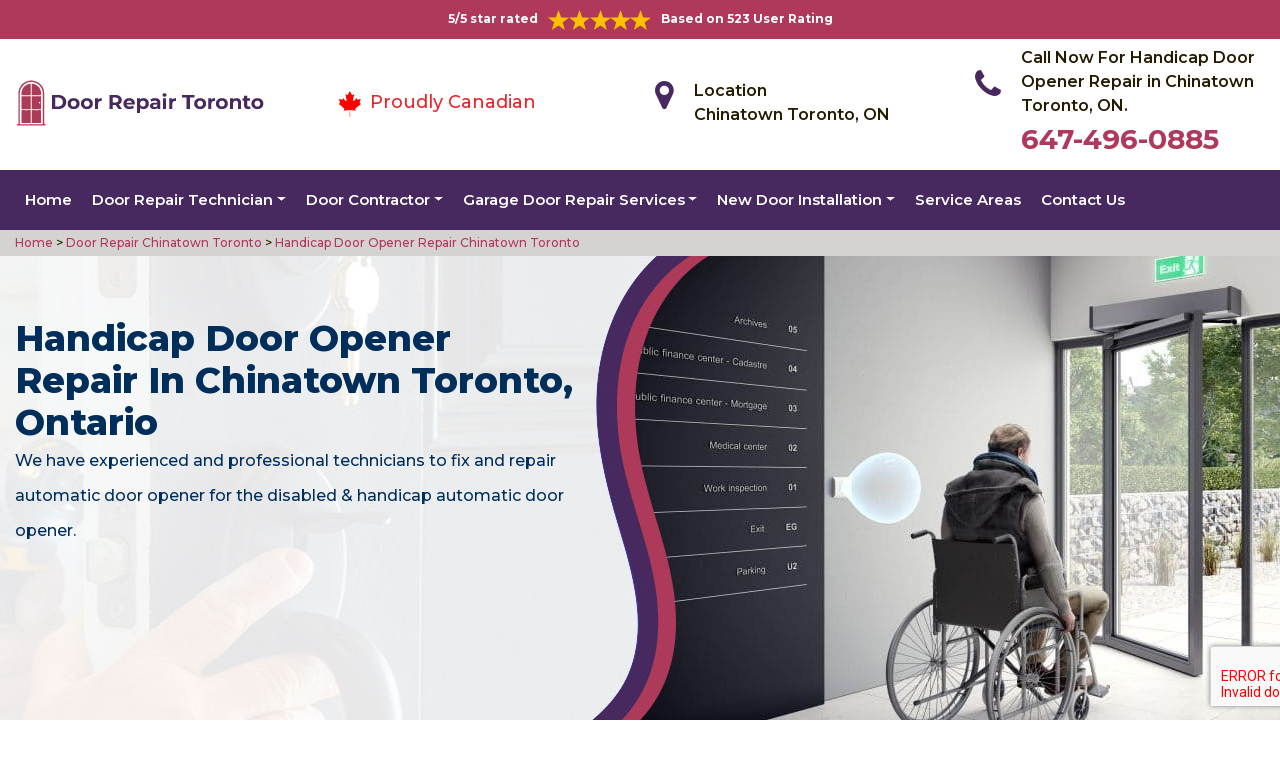

--- FILE ---
content_type: text/html
request_url: https://www.doorrepair-toronto.ca/chinatown-toronto/handicap-door-opener-repair-chinatown-toronto-on/
body_size: 10002
content:
<!DOCTYPE html>
<html lang="en">

<head>
	<meta charset="UTF-8">
	<meta name="viewport" content="width=device-width, initial-scale=1.0">
	<link rel="shortcut icon" href="/images/proudly-canadian.png" type="image/x-icon">
	<link rel="stylesheet" href="https://maxcdn.bootstrapcdn.com/bootstrap/4.4.1/css/bootstrap.min.css">
	<link href="https://fonts.googleapis.com/css2?family=Montserrat:wght@300;400;500;600;700;800;900&display=swap" rel="stylesheet">
	<link rel="stylesheet" href="https://cdnjs.cloudflare.com/ajax/libs/font-awesome/4.7.0/css/font-awesome.min.css">
	<link rel="stylesheet" href="/style.css">
	<script src="https://code.jquery.com/jquery-3.1.1.min.js"></script>
	<title>Handicap Door Opener Repair Chinatown Toronto &#129351; - Automatic Door Opener For Disabled Chinatown Toronto</title>
    <meta name="description" content="Our &#9989; experienced professionals offer Handicap Door Opener Repair in Chinatown Toronto & handicap automatic door opener parts for all handicap door opener brands and models. We repair automatic door opener for the disabled, handicap door opener button & wireless handicap door opener. Call us at &#128383; 647-496-0885." />
    <meta name="keywords" content="handicap door opener repair Chinatown Toronto, handicap door opener installation Chinatown Toronto, wireless handicap door button Chinatown Toronto, handicap door opener troubleshooting Chinatown Toronto" />
    <meta name="robots" content="index, follow">
    <meta http-equiv="Content-Type" content="text/html; charset=utf-8">
    <meta name="language" content="English">
    <meta name="revisit-after" content="7 days">
    <meta property="og:title" content="Handicap Door Opener Repair Chinatown Toronto &#129351; - Automatic Door Opener For Disabled Chinatown Toronto" />
    <meta property="og:description" content="Our &#9989; experienced professionals offer Handicap Door Opener Repair in Chinatown Toronto & handicap automatic door opener parts for all handicap door opener brands and models. We repair automatic door opener for the disabled, handicap door opener button & wireless handicap door opener. Call us at &#128383; 647-496-0885." />
    <meta property="og:image" content="/userfiles/images/banner/handicap-door.jpg" />
    <link rel="canonical" href="https://www.doorrepair-toronto.ca/chinatown-toronto/handicap-door-opener-repair-chinatown-toronto-on/" />

</head>

<body>
    <!--  Clickcease.com tracking-->
<script type='text/javascript'>var script = document.createElement('script');
script.async = true; script.type = 'text/javascript';
var target = 'https://www.clickcease.com/monitor/stat.js';
script.src = target;var elem = document.head;elem.appendChild(script);
</script>
<noscript>
<a href='https://www.clickcease.com' rel='nofollow'><img src='https://monitor.clickcease.com/stats/stats.aspx' alt='ClickCease'/></a>
</noscript>
<!--  Clickcease.com tracking-->
	<a href="tel:647-496-0885" class="float d-lg-none" target="_blank">
		<i class="fa fa-phone" aria-hidden="true"></i>
	</a>
	<div id="topbar" class="topbar d-none d-lg-flex d-md-flex">
		<div class="container">
			<div class="row">
				<div class=" col-sm-12 col-xs-12 text-center ">
					<div class="star-text">
						<p>5/5 star rated</p>
						<img class="mb-1" src="/images/5-stars.png" alt="Client Reviews">
						<p>Based on 523 User Rating</p>
					</div>
				</div>


				<div class="col-md-4 right-header-area d-none">
					<div class="social-icons">
						<ul class="social-icons-dark">
							<li class="social-icons__item">
								<a href="http://facebook.com">
									<i class="fa fa-facebook"></i>
								</a>
							</li>
							<li class="social-icons__item">
								<a href="http://twitter.com">
									<i class="fa fa-twitter"></i>
								</a>
							</li>
							<li class="social-icons__item">
								<a href="http://google.com">
									<i class="fa fa-google-plus"></i>
								</a>
							</li>
							<li class="social-icons__item">
								<a href="http://linkedin.com">
									<i class="fa fa-linkedin"></i>
								</a>
							</li>
							<li class="social-icons__item">
								<a href="http://instagram.com">
									<i class="fa fa-instagram"></i>
								</a>
							</li>
						</ul>

					</div>
				</div>
			</div>
		</div>
		<a href="tel:647-496-0885" class="float d-lg-none" target="_blank">
			<i class="fa fa-phone" aria-hidden="true"></i>
		</a>
	</div>
	<header class="header" id="header">
<div class="header-content">
<div class="container">
<div class="row">
<div class="col-lg-3 col-md-6 col-6 text-left"><a class="navbar-brand" href="/"><img alt="Doors Repair Toronto" class="logo" src="/userfiles/images/door-repair-toronto.png" /> </a></div>

<div class="col-6 text-center d-lg-none d-md-none">
<div class="star-text">
<p>5/5 star rated</p>
<img alt="best door repair company Chinatown Toronto" class="mb-1" src="/images/5-stars.png" />
<p>Based on 452 User Rating</p>
</div>
</div>

<div class="col-lg-3 col-md-6 d-md-block">
<div class="header-text">
<div class="header-info"><img alt="door repair experts Chinatown Toronto" src="/images/proudly-canadian.png" />&nbsp;<span class="proudly-canadian">Proudly Canadian</span></div>
</div>
</div>

<div class="col-lg-3 col-md-6 col-6 head-section d-none d-lg-flex d-md-flex"><i class="fa fa-map-marker" aria-hidden="true"></i>
<p><span>Location</span><br />
Chinatown Toronto, ON</p>
</div>

<div class="col-lg-3 col-md-6 col-6 head-section d-none d-lg-flex d-md-flex"><i class="fa fa-phone" aria-hidden="true"></i>
<p><span>Call Now For Handicap Door Opener Repair in Chinatown Toronto, ON.</span><br />
<a href="tel:647-496-0885">647-496-0885</a></p>
</div>
</div>
</div>
</div>

<div class="header-menu affix-nav">
<div class="container">
<div class="navigation" id="dropdown-item-navigation">
<div class="navigation textext-center">
<nav class="navbar navbar-expand-lg navbar-light ">
<div class="nav-menu nav-menu-fixed d-lg-none "><a class="active" href="tel:647-496-0885">Call Now 647-496-0885</a></div>
<button aria-controls="navbarSupportedContent" aria-expanded="false" aria-label="Toggle navigation" class="navbar-toggler" data-target="#navbarSupportedContent" data-toggle="collapse" type="button"><span class="navbar-toggler-icon"></span></button>

<div class="collapse navbar-collapse" id="navbarSupportedContent">
<ul class="nav navbar-nav">
	<li class="active"><a href="/">Home</a></li>
	<li class="dropdown has_submenu megamenu-li"><a class="dropdown-toggle" href="#">Door Repair Technician</a>
	<ul class="dropdown-menu sub_menu sm-menu">
		<li>
		<div class="row">
		<div class="col-lg-3">
		<ul>
			<li><a class="dropdown-item" href="/chinatown-toronto/door-bell-repair-chinatown-toronto-on/">Door Bell Repair</a></li>
			<li><a class="dropdown-item" href="/chinatown-toronto/door-lock-repair-chinatown-toronto-on/">Door Lock Repair</a></li>
			<li><a class="dropdown-item" href="/chinatown-toronto/steel-door-repair-chinatown-toronto-on/">Steel Door Repair</a></li>
			<li><a class="dropdown-item" href="/chinatown-toronto/entry-door-repair-chinatown-toronto-on/">Entry Door Repair</a></li>
			<li><a class="dropdown-item" href="/chinatown-toronto/front-door-repair-chinatown-toronto-on/">Front Door Repair</a></li>
			<li><a class="dropdown-item" href="/chinatown-toronto/closet-door-repair-chinatown-toronto-on/">Closet Door Repair</a></li>
			<li><a class="dropdown-item" href="/chinatown-toronto/frame-door-repair-chinatown-toronto-on/">Frame Door Repair</a></li>
		</ul>
		</div>

		<div class="col-lg-4">
		<ul>
			<li><a class="dropdown-item" href="/chinatown-toronto/glass-door-repair-chinatown-toronto-on/">Glass Door Repair</a></li>
			<li><a class="dropdown-item" href="/chinatown-toronto/french-door-repair-chinatown-toronto-on/">French Door Repair</a></li>
			<li><a class="dropdown-item" href="/chinatown-toronto/screen-door-repair-chinatown-toronto-on/">Screen Door Repair</a></li>
			<li><a class="dropdown-item" href="/chinatown-toronto/shower-door-repair-chinatown-toronto-on/">Shower Door Repair</a></li>
			<li><a class="dropdown-item" href="/chinatown-toronto/wooden-door-repair-chinatown-toronto-on/">Wooden Door Repair</a></li>
			<li><a class="dropdown-item" href="/chinatown-toronto/commercial-door-repair-chinatown-toronto-on/">Commercial Door Repair</a></li>
			<li><a class="dropdown-item" href="/chinatown-toronto/handicap-door-opener-repair-chinatown-toronto-on/">Handicap Door Opener Repair</a></li>
		</ul>
		</div>

		<div class="col-lg-4">
		<ul>
			<li><a class="dropdown-item" href="/chinatown-toronto/interior-door-repair-chinatown-toronto-on/">Interior Door Repair</a></li>
			<li><a class="dropdown-item" href="/chinatown-toronto/fiberglass-door-repair-chinatown-toronto-on/">Fiberglass Door Repair</a></li>
			<li><a class="dropdown-item" href="/chinatown-toronto/storefront-door-repair-chinatown-toronto-on/">Storefront Door Repair</a></li>
			<li><a class="dropdown-item" href="/chinatown-toronto/residential-door-repair-chinatown-toronto-on/">Residential Door Repair</a></li>
			<li><a class="dropdown-item" href="/chinatown-toronto/patio-sliding-door-repair-chinatown-toronto-on/">Patio Sliding Door Repair</a></li>
		</ul>
		</div>
		</div>
		</li>
	</ul>
	</li>
	<li class="dropdown"><a class="dropdown-toggle" href="#">Door Contractor</a>
	<ul class="dropdown-menu">
		<li><a class="dropdown-item" href="/chinatown-toronto/door-expert-chinatown-toronto-on/">Door Expert</a></li>
		<li><a class="dropdown-item" href="/chinatown-toronto/door-contractor-chinatown-toronto-on/">Door Contractor</a></li>
		<li><a class="dropdown-item" href="/chinatown-toronto/door-replacement-chinatown-toronto-on/">Door Replacement</a></li>
		<li><a class="dropdown-item" href="/chinatown-toronto/high-security-door-chinatown-toronto-on/">High Security Door</a></li>
		<li><a class="dropdown-item" href="/chinatown-toronto/door-buzzer-systems-chinatown-toronto-on/">Door Buzzer Systems</a></li>
		<li><a class="dropdown-item" href="/chinatown-toronto/access-control-system-chinatown-toronto-on/">Access Control System</a></li>
		<li><a class="dropdown-item" href="/chinatown-toronto/automatic-door-opener-chinatown-toronto-on/">Automatic Door Opener</a></li>
	</ul>
	</li>
	<li class="dropdown"><a class="dropdown-toggle" href="#">Garage Door Repair Services</a>
	<ul class="dropdown-menu">
		<li><a class="dropdown-item" href="/chinatown-toronto/garage-door-repair-chinatown-toronto-on/">Garage Door Repair</a></li>
		<li><a class="dropdown-item" href="/chinatown-toronto/garage-door-cable-repair-chinatown-toronto-on/">Garage Door Cable Repair</a></li>
		<li><a class="dropdown-item" href="/chinatown-toronto/garage-door-spring-repair-chinatown-toronto-on/">Garage Door Spring Repair </a></li>
		<li><a class="dropdown-item" href="/chinatown-toronto/garage-door-opener-repair-chinatown-toronto-on/">Garage Door Opener Repair</a></li>
		<li><a class="dropdown-item" href="/chinatown-toronto/overhead-garage-door-repair-chinatown-toronto-on/">Overhead Garage Door Repair</a></li>
	</ul>
	</li>
	<li class="dropdown"><a class="dropdown-toggle" href="#">New Door Installation</a>
	<ul class="dropdown-menu">
		<li><a class="dropdown-item" href="/chinatown-toronto/new-door-installation-chinatown-toronto-on/">New Door Installation</a></li>
		<li><a class="dropdown-item" href="/chinatown-toronto/door-push-bar-installation-chinatown-toronto-on/">Door Push Bar Installation</a></li>
		<li><a class="dropdown-item" href="/chinatown-toronto/door-peephole-installation-chinatown-toronto-on/">Door Peephole Installation</a></li>
		<li><a class="dropdown-item" href="/chinatown-toronto/bathroom-door-installation-chinatown-toronto-on/">Bathroom Door Installation</a></li>
	</ul>
	</li>
	<li><a href="/service-areas/">Service Areas</a></li>
	<li><a href="/contact-us/">Contact Us</a></li>
</ul>
</div>
</nav>
</div>
</div>
</div>
</div>
</header>

<div class="brd">
<div class="container">
<div class="row">
<div class="col-sm-12"><a href="/">Home </a> &gt;<a href="/chinatown-toronto/door-repair-chinatown-toronto-on/"> Door Repair Chinatown Toronto</a> &gt;<a href="/chinatown-toronto/handicap-door-opener-repair-chinatown-toronto-on/"> Handicap Door Opener Repair Chinatown Toronto</a></div>
</div>
</div>
</div>

<section class="banner " style="background: url(/userfiles/images/banner/handicap-door.jpg);">
<div class="container">
<div class="row">
<div class="col-lg-6">
<h1>Handicap Door Opener Repair&nbsp;in Chinatown Toronto, Ontario</h1>

<p>We have experienced and professional technicians to fix and repair automatic door opener for the disabled &amp; handicap automatic door opener.</p>

<div class="banner-btn d-none">&nbsp;</div>
</div>
</div>
</div>
</section>

<section class="main-content-wrap">
<div class="container">
<div class="row">
<div class="col-md-8">
<div class="main-content">
<h2><strong>Hire Professionals For Commercial And Residential Handicap Doors Repair Services. We Have Repair Experts For Handicap Door Button, Handicap Automatic Door Opener, &amp; Handicap Door Operator in Chinatown Toronto.</strong></h2>

<p>Whether you are looking for a new, fresh, clean installation or repair of your handicap exit door to meet the needs of your clients, customers, and tenants relying on Door Repair Chinatown Toronto is your best choice. Handicaps may also experience common problems with <strong>Automatic Door Mechanism</strong> which involves the push button they use to enter and exit the premises. Our service technicians are certified and licensed. We are able to fix, replace, and install handicap doors at medical facilities, retirement homes, residential areas, <strong>Schools, Daycare Centers, Bathrooms</strong>, retail stores, municipal buildings, and much more. Door Repair Chinatown Toronto does Handicap commercial and residential door repair, including handicap operators and automatic swing door operators across Chinatown Toronto, ON.</p>

<p style="text-align:center;"><img src="https://www.doorrepair-toronto.ca/imggen/handicap-door-opener-repair-chinatown-toronto-ontario.webp" alt="Handicap Door Opener Repair Chinatown Toronto - Ontario" /></p>

<h3><strong>Handicap Door Opener&nbsp;in Chinatown Toronto</strong></h3>

<p>Door Repair Chinatown Toronto can fix, replace and install a variety of handicap door openers for residential and commercial clients across Chinatown Toronto, ON. Whether you need <a href="/chinatown-toronto/door-push-bar-installation-chinatown-toronto-on/"><strong>Push-Button Access</strong></a> for hospital doors or repairs made to automatic doors for senior living areas, we can meet your needs. Best of all, our team of technicians travels in <strong>Stocked Service Trucks</strong> with a variety of replacement parts. That means repairs can often be completed on our first visit, sometimes in less than an hour. <strong>Automatic or Electric Doors</strong> need specialized service providers for repair, installation, and replacement. At Door Repair Chinatown Toronto are service experts at the <strong>Installation And Repair Of Electric Door</strong> releases, handicap push buttons, motorized door openers, handicap door buttons, swing door operators, and related hardware.</p>

<h2><strong>Our Handicap Door Repair Services in Chinatown Toronto</strong></h2>

<p>When it comes to handicap doors and handicap door operators in Chinatown Toronto, ON, we ensure that those who are in wheelchairs are accommodated as well as possible. Our staff can provide you a variety of solutions that ensure you will are getting the best from <strong>Handicap Door Operators</strong> in Chinatown Toronto, ON. At Door Repair Chinatown Toronto we offer the following handicap door repair service in Chinatown Toronto, ON:</p>

<ul>
	<li><strong>Residential Handicap Door Opener in&nbsp;Chinatown Toronto </strong></li>
	<li><strong>&nbsp;Automatic Handicap Door Opener in Chinatown Toronto</strong></li>
	<li><strong>Stanley Handicap Door Opener in Chinatown Toronto</strong></li>
	<li><strong>Handicap Sliding Door in&nbsp;Chinatown Toronto </strong></li>
</ul>

<h3><strong>Chinatown Toronto Residential Handicap Door Opener</strong></h3>

<p>At Door Repair Chinatown Toronto we take pride in our ability to install residential handicap door openers and making sure our customers are always satisfied. We take care of the wall buttons as well as the <strong>Remote Control and Sensor Devices</strong>. Sensor devices are thoroughly checked so no obstructions get in the way. We even <strong>Install Backup Batteries&nbsp;</strong>which come in handy during a power outage. We also take care of any issues with the opener system. &nbsp;</p>

<h3><strong>Automatic Handicap Door Opener in Chinatown Toronto</strong></h3>

<p>When it comes to Chinatown Toronto automatic handicap door openers, Door Repair Chinatown Toronto is your best choice since we use the latest equipment to repair, <strong>Replace and Install Automatic Handicap Door Opener</strong> in Chinatown Toronto, ON. We guarantee that the <a href="/chinatown-toronto/garage-door-opener-repair-chinatown-toronto-on/"><strong>Opener's Door</strong></a> works properly and that the arm is tightened. Contact us at Door Repair Chinatown Toronto for thorough maintenance and that your automatic handicap door opener works with manual efficiency or automated power. We are the best in <strong>Automatic Handicap Door Opener Repair</strong> across Chinatown Toronto, ON.<br />
<img alt="automatic handicap door opener in Chinatown Toronto" src="/userfiles/images/automatic-handicap-door-opener.jpg" style="margin: 10px;" /></p>

<h3><strong>Chinatown Toronto Stanley Handicap Door Opener</strong></h3>

<p>At Door Repair Chinatown Toronto&nbsp; we understand that choosing the right <strong>Commercial Door Repair And Maintenance Company</strong> is just as important as choosing the right door manufacturer. We are the largest company in the&nbsp;<strong>Door Repair Chinatown Toronto</strong> automatic handicap door opener industry, which allows us to service handicap doors in even the most remote areas of Chinatown Toronto, ON. We proudly make it our mission to provide the best customer service by handling all automatic <strong>Commercial Handicap Door Repair</strong> and planned maintenance needs, regardless of the manufacturer.</p>

<h3><strong>Handicap Sliding Door in&nbsp;Chinatown Toronto </strong></h3>

<p>In Chinatown Toronto, ON are you looking for handicap sliding door repair or installation? Door Repair Chinatown Toronto's door automatic and <strong>Handicap Door Repair Technicians</strong> have undergone <strong>Extensive Training</strong> that helps them assess all brands of handicap sliding door openers, sensors, and parts to make sure you get the correct professional repair service your handicap sliding door requires. Door Repair Chinatown Toronto's <strong>Mobile Automatic &amp; Handicap Door Repair Service</strong> installation team can help you renovate a current entrance to accommodate a handicapped access <strong>Automatic Door System</strong> or respond quickly to make repairs to your current automatic door system.</p>
</div>
</div>

<div class="col-md-4"><div class="sidebar-block mb-5">
<div class="sidebar-heading">
<h3>Quote For Handicap Door Opener Repair in Chinatown Toronto, ON</h3>
</div>

<div class="sidebar-content">
<div class="expMessage">&nbsp;</div>

<form action="#" id="contactUs" method="post" name="requestformR" novalidate="novalidate">
<div class="form-group"><input class="form-control required" id="name" name="formInput[name]" placeholder="Name *" type="text" /></div>

<div class="form-group"><input class="form-control required" id="mobile" name="formInput[phone]" placeholder="Phone *" type="text" /></div>

<div class="form-group"><input class="form-control required" id="email" name="formInput[email]" placeholder="Email *" type="email" /></div>

<div class="form-group"><textarea class="form-control" cols="30" id="" name="formInput[message]" placeholder="Messsage" rows="3"></textarea></div>

<div class="g-recaptcha" data-callback="setResponse" data-sitekey="6LdHfWQaAAAAAM_IBIpWIJvsROreAeDimhTTcqSK" data-size="invisible">&nbsp;</div>
<input id="captcha-response" name="captcha-response" type="hidden" />
<div class="text-center"><button class="btn btn-primary" type="submit">Submit Now</button></div>
<input name="action" type="hidden" value="submitform" />&nbsp;</form>
</div>
</div>

<div class="sidebar-block mb-5">
<div class="sidebar-heading">
<h3>Chinatown Toronto Information</h3>
</div>

<div class="sidebar-content">
<p class="mt-3"><iframe frameborder="0" height="350" marginheight="0" marginwidth="0" scrolling="no" src="https://maps.google.com/maps?width=100%&amp;height=600&amp;hl=en&amp;q=Chinatown Toronto%20Ontario&amp;ie=UTF8&amp;t=&amp;z=14&amp;iwloc=B&amp;output=embed" width="100%">km radius map</iframe></p>
</div>
</div>
</div>
</div>
</div>
</section>

<div class="homepagecities">
<div class="container">
<div class="row">
<div class="col-sm-1 py-4">&nbsp;</div>

<div class="col-sm-11 py-4">
<h2 class="text-center"><b>Areas We Serve</b></h2>
<ul class="ul3"><li><a href="/adelaide/handicap-door-opener-repair-adelaide-on/">Adelaide</a></li><li><a href="/bathurst-st/handicap-door-opener-repair-bathurst-st-on/">Bathurst St</a></li><li><a href="/bay-st/handicap-door-opener-repair-bay-st-on/">Bay St</a></li><li><a href="/beaconsfield-village/handicap-door-opener-repair-beaconsfield-village-on/">Beaconsfield Village</a></li><li><a href="/bedford-park/handicap-door-opener-repair-bedford-park-on/">Bedford Park</a></li><li><a href="/bermondsey/handicap-door-opener-repair-bermondsey-on/">Bermondsey</a></li><li><a href="/bloor-st/handicap-door-opener-repair-bloor-st-on/">Bloor St</a></li><li><a href="/bloor-west-village/handicap-door-opener-repair-bloor-west-village-on/">Bloor West Village</a></li><li><a href="/bracondale-hill/handicap-door-opener-repair-bracondale-hill-on/">Bracondale Hill</a></li><li><a href="/broadview/handicap-door-opener-repair-broadview-on/">Broadview</a></li><li><a href="/broadview-north/handicap-door-opener-repair-broadview-north-on/">Broadview North</a></li><li><a href="/brockton-village/handicap-door-opener-repair-brockton-village-on/">Brockton Village</a></li><li><a href="/caledonia-rd/handicap-door-opener-repair-caledonia-rd-on/">Caledonia Rd</a></li><li><a href="/carleton-village/handicap-door-opener-repair-carleton-village-on/">Carleton Village</a></li><li><a href="/casa-loma/handicap-door-opener-repair-casa-loma-on/">Casa Loma</a></li><li><a href="/chaplin-estates/handicap-door-opener-repair-chaplin-estates-on/">Chaplin Estates</a></li><li><a href="/chinatown-toronto/handicap-door-opener-repair-chinatown-toronto-on/">Chinatown Toronto</a></li><li><a href="/college/handicap-door-opener-repair-college-on/">College</a></li><li><a href="/corso-italia/handicap-door-opener-repair-corso-italia-on/">Corso Italia</a></li><li><a href="/crescent-town/handicap-door-opener-repair-crescent-town-on/">Crescent Town</a></li><li><a href="/danforth/handicap-door-opener-repair-danforth-on/">Danforth</a></li><li><a href="/davenport/handicap-door-opener-repair-davenport-on/">Davenport</a></li><li><a href="/davisville-village/handicap-door-opener-repair-davisville-village-on/">Davisville Village</a></li><li><a href="/deer-park/handicap-door-opener-repair-deer-park-on/">Deer Park</a></li><li><a href="/dovercourt-park/handicap-door-opener-repair-dovercourt-park-on/">Dovercourt Park</a></li><li><a href="/dufferin-grove/handicap-door-opener-repair-dufferin-grove-on/">Dufferin Grove</a></li><li><a href="/dufferin-st/handicap-door-opener-repair-dufferin-st-on/">Dufferin St</a></li><li><a href="/dundas/handicap-door-opener-repair-dundas-on/">Dundas</a></li><li><a href="/earlscourt/handicap-door-opener-repair-earlscourt-on/">Earlscourt</a></li><li><a href="/east-chinatown/handicap-door-opener-repair-east-chinatown-on/">East Chinatown</a></li><li><a href="/east-danforth/handicap-door-opener-repair-east-danforth-on/">East Danforth</a></li><li><a href="/east-york-toronto/handicap-door-opener-repair-east-york-toronto-on/">East York Toronto</a></li><li><a href="/eglinton/handicap-door-opener-repair-eglinton-on/">Eglinton</a></li><li><a href="/forest-hill/handicap-door-opener-repair-forest-hill-on/">Forest Hill</a></li><li><a href="/fort-york/handicap-door-opener-repair-fort-york-on/">Fort York</a></li><li><a href="/gerrard-st/handicap-door-opener-repair-gerrard-st-on/">Gerrard St</a></li><li><a href="/governor-s-bridge/handicap-door-opener-repair-governor-s-bridge-on/">Governor's Bridge</a></li><li><a href="/greektown-toronto/handicap-door-opener-repair-greektown-toronto-on/">Greektown Toronto</a></li><li><a href="/high-park/handicap-door-opener-repair-high-park-on/">High Park</a></li><li><a href="/jane-st/handicap-door-opener-repair-jane-st-on/">Jane st</a></li><li><a href="/junction-triangle/handicap-door-opener-repair-junction-triangle-on/">Junction Triangle</a></li><li><a href="/keele-st/handicap-door-opener-repair-keele-st-on/">Keele St</a></li><li><a href="/king-st/handicap-door-opener-repair-king-st-on/">King St</a></li><li><a href="/koreatown/handicap-door-opener-repair-koreatown-on/">Koreatown</a></li><li><a href="/lawrence-ave/handicap-door-opener-repair-lawrence-ave-on/">Lawrence Ave</a></li><li><a href="/lawrence-park/handicap-door-opener-repair-lawrence-park-on/">Lawrence Park</a></li><li><a href="/leaside/handicap-door-opener-repair-leaside-on/">Leaside</a></li><li><a href="/leslieville/handicap-door-opener-repair-leslieville-on/">Leslieville</a></li><li><a href="/liberty-village/handicap-door-opener-repair-liberty-village-on/">Liberty Village</a></li><li><a href="/little-india/handicap-door-opener-repair-little-india-on/">Little India</a></li><li><a href="/little-italy-toronto/handicap-door-opener-repair-little-italy-toronto-on/">Little Italy Toronto</a></li><li><a href="/little-malta/handicap-door-opener-repair-little-malta-on/">Little Malta</a></li><li><a href="/little-portugal/handicap-door-opener-repair-little-portugal-on/">Little Portugal</a></li><li><a href="/little-tibet/handicap-door-opener-repair-little-tibet-on/">Little Tibet</a></li><li><a href="/lytton-park/handicap-door-opener-repair-lytton-park-on/">Lytton Park</a></li><li><a href="/main-square/handicap-door-opener-repair-main-square-on/">Main Square</a></li><li><a href="/midtown/handicap-door-opener-repair-midtown-on/">Midtown</a></li><li><a href="/midtown-toronto/handicap-door-opener-repair-midtown-toronto-on/">Midtown Toronto</a></li><li><a href="/mirvish-village/handicap-door-opener-repair-mirvish-village-on/">Mirvish Village</a></li><li><a href="/moore-park/handicap-door-opener-repair-moore-park-on/">Moore Park</a></li><li><a href="/niagara/handicap-door-opener-repair-niagara-on/">Niagara</a></li><li><a href="/north-toronto/handicap-door-opener-repair-north-toronto-on/">North Toronto</a></li><li><a href="/o-connor/handicap-door-opener-repair-o-connor-on/">O'Connor</a></li><li><a href="/ordinance-triangle/handicap-door-opener-repair-ordinance-triangle-on/">Ordinance Triangle</a></li><li><a href="/palmerston/handicap-door-opener-repair-palmerston-on/">Palmerston</a></li><li><a href="/pape-village/handicap-door-opener-repair-pape-village-on/">Pape Village</a></li><li><a href="/parkdale/handicap-door-opener-repair-parkdale-on/">Parkdale</a></li><li><a href="/parkview/handicap-door-opener-repair-parkview-on/">Parkview</a></li><li><a href="/playter-estates/handicap-door-opener-repair-playter-estates-on/">Playter Estates</a></li><li><a href="/port-lands/handicap-door-opener-repair-port-lands-on/">Port Lands</a></li><li><a href="/queen-st/handicap-door-opener-repair-queen-st-on/">Queen St</a></li><li><a href="/rathnelly/handicap-door-opener-repair-rathnelly-on/">Rathnelly</a></li><li><a href="/regal-heights/handicap-door-opener-repair-regal-heights-on/">Regal Heights</a></li><li><a href="/riverdale/handicap-door-opener-repair-riverdale-on/">Riverdale</a></li><li><a href="/roncesvalles/handicap-door-opener-repair-roncesvalles-on/">Roncesvalles</a></li><li><a href="/rosedale/handicap-door-opener-repair-rosedale-on/">Rosedale</a></li><li><a href="/runnymede/handicap-door-opener-repair-runnymede-on/">Runnymede</a></li><li><a href="/seaton-village/handicap-door-opener-repair-seaton-village-on/">Seaton Village</a></li><li><a href="/south-hill/handicap-door-opener-repair-south-hill-on/">South Hill</a></li><li><a href="/spdina/handicap-door-opener-repair-spdina-on/">Spdina</a></li><li><a href="/suburban-east-york/handicap-door-opener-repair-suburban-east-york-on/">Suburban East York</a></li><li><a href="/summerhill/handicap-door-opener-repair-summerhill-on/">Summerhill</a></li><li><a href="/swansea/handicap-door-opener-repair-swansea-on/">Swansea</a></li><li><a href="/the-beaches/handicap-door-opener-repair-the-beaches-on/">The Beaches</a></li><li><a href="/the-junction/handicap-door-opener-repair-the-junction-on/">The Junction</a></li><li><a href="/thorncliffe-park/handicap-door-opener-repair-thorncliffe-park-on/">Thorncliffe Park</a></li><li><a href="/trinity-bellwoods/handicap-door-opener-repair-trinity-bellwoods-on/">Trinity Bellwoods</a></li><li><a href="/university/handicap-door-opener-repair-university-on/">University</a></li><li><a href="/upper-beaches/handicap-door-opener-repair-upper-beaches-on/">Upper Beaches</a></li><li><a href="/upper-village/handicap-door-opener-repair-upper-village-on/">Upper Village</a></li><li><a href="/uptown/handicap-door-opener-repair-uptown-on/">Uptown</a></li><li><a href="/villiers-island/handicap-door-opener-repair-villiers-island-on/">Villiers Island</a></li><li><a href="/wallace-emerson/handicap-door-opener-repair-wallace-emerson-on/">Wallace Emerson</a></li><li><a href="/wanless-park/handicap-door-opener-repair-wanless-park-on/">Wanless Park</a></li><li><a href="/weston/handicap-door-opener-repair-weston-on/">Weston</a></li><li><a href="/wilson/handicap-door-opener-repair-wilson-on/">Wilson</a></li><li><a href="/woodbine-heights/handicap-door-opener-repair-woodbine-heights-on/">Woodbine Heights</a></li><li><a href="/wychwood-park/handicap-door-opener-repair-wychwood-park-on/">Wychwood Park</a></li><li><a href="/yonge-and-eglinton/handicap-door-opener-repair-yonge-and-eglinton-on/">Yonge and Eglinton</a></li><li><a href="/yonge-and-st-clair/handicap-door-opener-repair-yonge-and-st-clair-on/">Yonge and St. Clair</a></li><li><a href="/yonge-st/handicap-door-opener-repair-yonge-st-on/">Yonge St</a></li></ul></div>
</div>
</div>
</div>

    <section class="testimonials">
<div class="container">
<div class="row">
<div class="testimonial-head col-lg-7 col-md-8 col-sm-10 col-xs-12 col-xs-center text-center m-auto">
<h6 class="section-subtitle text-uppercase color-mid">Chinatown Toronto Door Repair Find Solutions to Your Problem</h6>
<span class="section-title ">Don't Take Our Word For It</span>

<div class="line">&nbsp;</div>
</div>
</div>

<div class="row">
<div class="col-md-6">
<div class="testimonial-panel">
<div class="testimonial-icon"><i class="fa fa-quote-left"></i></div>

<div class="testimonial-body">
<p class="mb-20 font-14">After researching several companies, we chose Door Repair Chinatown Toronto. The installers were very professional, clean, and we were very comfortable having them in our home! Big thank you to their team for making this as painless as possible!</p>

<div class="testimonial-meta">
<h5 class="ptb-5 t-uppercase color-theme">- Smith Gary</h5>

<h6 class="mb-0 color-mid d-none">OWNER</h6>
</div>
</div>
</div>
</div>

<div class="col-md-6">
<div class="testimonial-panel">
<div class="testimonial-icon"><i class="fa fa-quote-left"></i></div>

<div class="testimonial-body">
<p class="mb-20 font-14">I will highly recommend Door Repair Chinatown Toronto. Entire team who visit us was trustworthy and followed through until the end and even after. Excellent craftsmanship and work ethic.</p>

<div class="testimonial-meta">
<h5 class="ptb-5 t-uppercase color-theme">- Jordan</h5>

<h6 class="mb-0 color-mid d-none">OWNER</h6>
</div>
</div>
</div>
</div>
</div>
</div>
</section>

	<footer>
<div class="footer-top">
<div class="container">
<div class="row">
<div class="col-lg-4 col-md-4 pb-xs-3">
<section>
<h4 class="footer-title">Door Repair Chinatown Toronto, ON</h4>

<p>Door Repair Chinatown Toronto service technicians are extremely competent craftsmen with approximately ten years' experience in&nbsp;services. We're door repair service and maintenance specialists, as well as we are known for the high quality of our handiwork and expert integrity so you recognize the job will certainly be done appropriately and also successfully.</p>
</section>
</div>

<div class="col-lg-5 col-md-4 pb-xs-3">
<section>
<h4 class="footer--title">Quick Links</h4>

<div class="row">
<ul class="company-info-wid col-md-6">
	<li><a class="company-info-item" href="/chinatown-toronto/door-bell-repair-chinatown-toronto-on/">Door Bell Repair</a></li>
	<li><a class="company-info-item" href="/chinatown-toronto/door-lock-repair-chinatown-toronto-on/">Door Lock Repair</a></li>
	<li><a class="company-info-item" href="/chinatown-toronto/steel-door-repair-chinatown-toronto-on/">Steel Door Repair</a></li>
	<li><a class="company-info-item" href="/chinatown-toronto/residential-door-repair-chinatown-toronto-on/">Residential Door Repair</a></li>
	<li><a class="company-info-item" href="/chinatown-toronto/commercial-door-repair-chinatown-toronto-on/">Commercial Door Repair</a></li>
</ul>

<ul class="company-info-wid col-md-6">
	<li><a class="company-info-item" href="/chinatown-toronto/front-door-repair-chinatown-toronto-on/">Front Door Repair</a></li>
	<li><a class="company-info-item" href="/chinatown-toronto/interior-door-repair-chinatown-toronto-on/">Interior Door Repair</a></li>
	<li><a class="company-info-item" href="/chinatown-toronto/fiberglass-door-repair-chinatown-toronto-on/">Fiberglass Door Repair</a></li>
	<li><a class="company-info-item" href="/chinatown-toronto/storefront-door-repair-chinatown-toronto-on/">Storefront Door Repair</a></li>
	<li><a class="company-info-item" href="/privacy-policy/">Privacy Policy</a></li>
</ul>
</div>
</section>
</div>

<div class="col-lg-3 col-md-4 pb-xs-3">
<section>
<h4 class="footer--title">Contact Information</h4>

<ul class="company-info-wid">
	<li class="company-info-item"><i class="fa fa-map-marker" aria-hidden="true"></i><span class="info-detail">Chinatown Toronto</span></li>
	 <li class="company-info-item"><i class="fa fa-envelope" aria-hidden="true" style="font-size:20px;"></i><span class="info-detail"><a href="mailto:info@doorrepair-toronto.ca">Email Us</a></span></li>
	<li class="company-info-item"><i class="fa fa-phone" aria-hidden="true"></i><span class="info-detail"><a href="tel:647-496-0885">647-496-0885</a> </span></li>
</ul>

<p>&nbsp;</p>
</section>
</div>
</div>
</div>
</div>

<div class="footer-copyright text-center">
<div class="container">
<h6 class="copyright">Copyright © <script>document.write(new Date().getFullYear()) </script> <a href="/" style="color:#fff">Doors Repair Toronto</a> - All Rights Reserved.</h6>
</div>
</div>
</footer>


	
<script type="application/ld+json">
    {
      "@context": "https://schema.org",
      "@type": "NewsArticle",
      "headline": "Article headline",
      "image": ["/userfiles/images/banner/handicap-door.jpg"],
      "datePublished": "2015-02-05T08:00:00+08:00",
      "dateModified": "2015-02-05T09:20:00+08:00",
      "author": [
        {
          "@type": "Person",
          "name": "Jane Doe",
          "url": "https://www.doorrepair-toronto.ca/"
        }
      ]
    }
  </script>
  
  <script type="application/ld+json">
    {
      "@context": "https://schema.org",
      "@type": "BreadcrumbList",
      "itemListElement": [
        {
          "@type": "ListItem",
          "position": 1,
          "item": {
            "@id": "/chinatown-toronto/handicap-door-opener-repair-chinatown-toronto-on/",
            "name": "Doors Repair Toronto"
          }
        }
      ]
    }
  </script>
  
  <script type="application/ld+json">
    {
      "@context": "https://schema.org",
      "@type": "Organization",
      "name": "Doors Repair Toronto",
      "legalName": "Doors Repair Toronto",
      "alternateName": "Doors Repair Toronto",
      "url": "https://www.doorrepair-toronto.ca/",
      "logo": "userfiles/images/door-repair-toronto.png",
      "foundingDate": "2001",
      "founders": [
        {
          "@type": "Person",
          "name": "Top"
        }
      ],
      "address": {
        "@type": "PostalAddress",
        "streetAddress": "Ontario",
        "addressLocality": "Ontario",
        "addressRegion": "Ontario",
        "addressCountry": "Ontario"
      },
      "contactPoint": {
        "@type": "ContactPoint",
        "contactType": "customer support",
        "telephone": "647-496-0885"
      },
      "sameAs": [
        "https://www.facebook.com/",
        "https://www.youtube.com/"
      ]
    }
  </script>
  
  <script type="application/ld+json">
    {
      "@context": "http://schema.org/",
      "@type": "Product",
      "name": "Handicap Door Opener Repair Chinatown Toronto",
      "image": "/userfiles/images/banner/handicap-door.jpg",
      "description": "Our &#9989; experienced professionals offer Handicap Door Opener Repair in Chinatown Toronto & handicap automatic door opener parts for all handicap door opener brands and models. We repair automatic door opener for the disabled, handicap door opener button & wireless handicap door opener. Call us at &#128383; 647-496-0885.",
      "brand": {
        "@type": "Brand",
        "name": "Doors Repair Toronto"
      },
      "sku": "0",
      "gtin8": "0",
      "gtin13": "0",
      "gtin14": "0",
      "mpn": "0",
      "offers": {
        "@type": "AggregateOffer",
        "priceCurrency": "CAD",
        "lowPrice": "1",
        "highPrice": "10",
        "offerCount": "7"
      },
      "aggregateRating": {
        "@type": "AggregateRating",
        "ratingValue": "4.9",
        "bestRating": "5",
        "worstRating": "",
        "ratingCount": "523"
      },
  
      "review": {
        "@context": "http://schema.org/",
        "name": "Best Rating",
        "@type": "Review",
        "reviewBody": "I will highly recommend Doors Repair Toronto. Entire team who visit us was trustworthy and followed through until the end and even after. Excellent craftsmanship and work ethic.",
        "author": {
          "@type": "Person",
          "name": "Jordan"
        }
      }
    }
  </script>
  
  <script type="application/ld+json">
    {
      "@context": "http://schema.org/",
      "@type": "Review",
      "author": {
        "@type": "Person",
        "name": "Jordan"
      },
      "reviewBody": "I will highly recommend Doors Repair Toronto. Entire team who visit us was trustworthy and followed through until the end and even after. Excellent craftsmanship and work ethic.",
      "itemReviewed": {
        "@type": "LocalBusiness",
        "name": "Doors Repair Toronto",
        "priceRange": "$$",
        "telephone": "647-496-0885",
        "address": {
          "@type": "PostalAddress",
          "streetAddress": "Ontario",
          "addressLocality": "Ontario",
          "addressRegion": "Ontario",
          "addressCountry": "Ontario"
        },
  
        "image": "userfiles/images/door-repair-toronto.png"
      },
      "reviewRating": {
        "@type": "Rating",
        "ratingValue": 5,
        "worstRating": 1,
        "bestRating": 5,
        "reviewAspect": "Ambiance"
      }
    }
  </script>
  
  <script type="application/ld+json">
    {
      "@context": "http://schema.org",
      "@type": "WebSite",
      "url": "https://www.doorrepair-toronto.ca/",
      "potentialAction": {
        "@type": "SearchAction",
        "target": "https://www.doorrepair-toronto.ca/search/{search_key}",
        "query-input": "required name=search_key"
      }
    }
  </script>
  
  


	 <script src="/assets/js/jquery.validate.min.js"></script>
      <script src="/assets/js/maskinput.min.js"></script>
	<script src="/js/custom.js"></script>
	<script src="/js/jquery.validate.min.js"></script>
	<script src="https://cdnjs.cloudflare.com/ajax/libs/popper.js/1.12.9/umd/popper.min.js"
		integrity="sha384-ApNbgh9B+Y1QKtv3Rn7W3mgPxhU9K/ScQsAP7hUibX39j7fakFPskvXusvfa0b4Q" crossorigin="anonymous">
	</script>
	<script src="https://maxcdn.bootstrapcdn.com/bootstrap/4.0.0/js/bootstrap.min.js"
		integrity="sha384-JZR6Spejh4U02d8jOt6vLEHfe/JQGiRRSQQxSfFWpi1MquVdAyjUar5+76PVCmYl" crossorigin="anonymous">
	</script>
   <script src="https://www.google.com/recaptcha/api.js" async defer></script>    
    <script>
        
        
(function ($) {
      "use strict";
         $('#mobile').mask("999-999-9999");
            $("#contactUs").validate({
        submitHandler: function () {
            grecaptcha.execute();
            return false; 
        }
    });
  })(jQuery);
    
    function setResponse(response) {
    document.getElementById("captcha-response").value = response;
    var curForm = $("#contactUs");
    console.log('Captcha OK');
    $("<div />").addClass("formOverlay").appendTo(curForm);
    $.ajax({
        url: "/mail.php",
        type: "POST",
        data: curForm.serialize(),
        success: function (resdata) {
            var res = resdata.split("::");
            console.log(res);
            curForm.find("div.formOverlay").remove();
            curForm.prev(".expMessage").html(res[1]);
            if (res[0] == "Success") {
                curForm.remove();
                curForm.prev(".expMessage").html("");
            }
        },
    });
    return !1;
}
    </script>

<!-- Default Statcounter code for Door Repair Toronto
https://www.doorrepair-toronto.ca -->
<script type="text/javascript">
var sc_project=12549462; 
var sc_invisible=1; 
var sc_security="960dfec5"; 
</script>
<script type="text/javascript"
src="https://www.statcounter.com/counter/counter.js"
async></script>
<noscript><div class="statcounter"><a title="Web Analytics"
href="https://statcounter.com/" target="_blank"><img
class="statcounter"
src="https://c.statcounter.com/12549462/0/960dfec5/1/"
alt="Web Analytics"></a></div></noscript>
<!-- End of Statcounter Code -->


</body>

</html>
